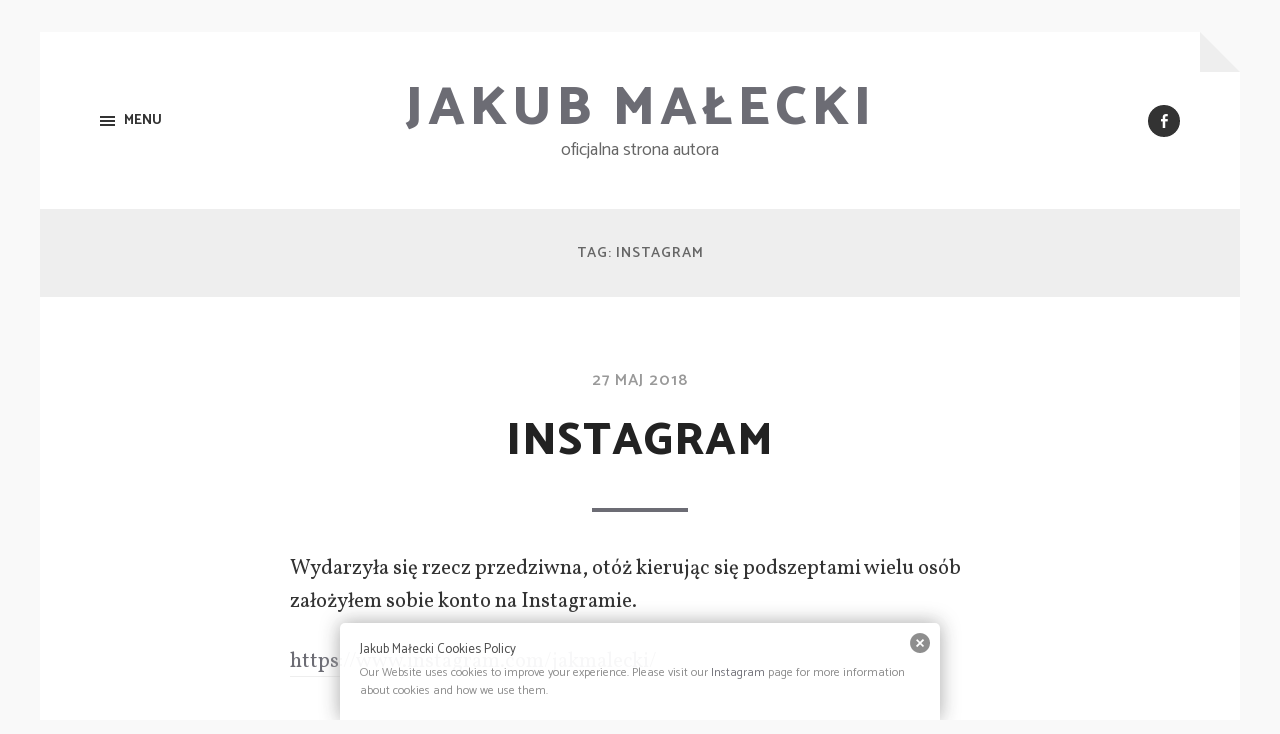

--- FILE ---
content_type: text/html; charset=UTF-8
request_url: https://www.jakubmalecki.pl/tag/instagram/
body_size: 4065
content:
<!DOCTYPE html>

<html class="no-js" lang="pl-PL" prefix="og: http://ogp.me/ns#">

	<head profile="http://gmpg.org/xfn/11">
		
		<meta http-equiv="Content-type" content="text/html;charset=UTF-8">
		<meta name="viewport" content="width=device-width, initial-scale=1.0, maximum-scale=1.0, user-scalable=no" >
																		
		<title>instagram | Jakub Małecki</title>
		 
		<title>instagram | Jakub Małecki</title>
<script>document.documentElement.className = document.documentElement.className.replace("no-js","js");</script>
<link rel="alternate" type="application/rss+xml" title="Jakub Małecki &raquo; Kanał z wpisami" href="https://www.jakubmalecki.pl/feed/" />
<link rel="alternate" type="application/rss+xml" title="Jakub Małecki &raquo; Kanał z komentarzami" href="https://www.jakubmalecki.pl/comments/feed/" />
<link rel="alternate" type="application/rss+xml" title="Jakub Małecki &raquo; Kanał z wpisami otagowanymi jako instagram" href="https://www.jakubmalecki.pl/tag/instagram/feed/" />
		<script type="text/javascript">
			window._wpemojiSettings = {"baseUrl":"https:\/\/s.w.org\/images\/core\/emoji\/72x72\/","ext":".png","source":{"concatemoji":"https:\/\/www.jakubmalecki.pl\/wp-includes\/js\/wp-emoji-release.min.js?ver=4.3.34"}};
			!function(e,n,t){var a;function o(e){var t=n.createElement("canvas"),a=t.getContext&&t.getContext("2d");return!(!a||!a.fillText)&&(a.textBaseline="top",a.font="600 32px Arial","flag"===e?(a.fillText(String.fromCharCode(55356,56812,55356,56807),0,0),3e3<t.toDataURL().length):(a.fillText(String.fromCharCode(55357,56835),0,0),0!==a.getImageData(16,16,1,1).data[0]))}function i(e){var t=n.createElement("script");t.src=e,t.type="text/javascript",n.getElementsByTagName("head")[0].appendChild(t)}t.supports={simple:o("simple"),flag:o("flag")},t.DOMReady=!1,t.readyCallback=function(){t.DOMReady=!0},t.supports.simple&&t.supports.flag||(a=function(){t.readyCallback()},n.addEventListener?(n.addEventListener("DOMContentLoaded",a,!1),e.addEventListener("load",a,!1)):(e.attachEvent("onload",a),n.attachEvent("onreadystatechange",function(){"complete"===n.readyState&&t.readyCallback()})),(a=t.source||{}).concatemoji?i(a.concatemoji):a.wpemoji&&a.twemoji&&(i(a.twemoji),i(a.wpemoji)))}(window,document,window._wpemojiSettings);
		</script>
		<style type="text/css">
img.wp-smiley,
img.emoji {
	display: inline !important;
	border: none !important;
	box-shadow: none !important;
	height: 1em !important;
	width: 1em !important;
	margin: 0 .07em !important;
	vertical-align: -0.1em !important;
	background: none !important;
	padding: 0 !important;
}
</style>
<link rel='stylesheet' id='contact-form-7-css'  href='https://www.jakubmalecki.pl/wp-content/plugins/contact-form-7/includes/css/styles.css?ver=4.3' type='text/css' media='all' />
<link rel='stylesheet' id='hoffman_googleFonts-css'  href='//fonts.googleapis.com/css?family=Catamaran%3A400%2C600%2C700%2C800%7CVollkorn%3A400%2C400italic%2C700%2C700italic&#038;subset=latin%2Clatin-ext&#038;ver=4.3.34' type='text/css' media='all' />
<link rel='stylesheet' id='hoffman_genericons-css'  href='https://www.jakubmalecki.pl/wp-content/themes/hoffman/genericons/genericons.css?ver=4.3.34' type='text/css' media='all' />
<link rel='stylesheet' id='hoffman_style-css'  href='https://www.jakubmalecki.pl/wp-content/themes/hoffman/style.css?ver=4.3.34' type='text/css' media='all' />
<script type='text/javascript' src='https://www.jakubmalecki.pl/wp-includes/js/jquery/jquery.js?ver=1.11.3'></script>
<script type='text/javascript' src='https://www.jakubmalecki.pl/wp-includes/js/jquery/jquery-migrate.min.js?ver=1.2.1'></script>
<link rel="EditURI" type="application/rsd+xml" title="RSD" href="https://www.jakubmalecki.pl/xmlrpc.php?rsd" />
<link rel="wlwmanifest" type="application/wlwmanifest+xml" href="https://www.jakubmalecki.pl/wp-includes/wlwmanifest.xml" /> 
<meta name="generator" content="WordPress 4.3.34" />
<style type="text/css" media="screen">
  #cookie-law {  
  position: fixed;
  bottom: 0px;
  left: 0;
  right: 0;
  text-align: center;
  z-index:9999; 
}

#cookie-law > div {  
  background:#fff; 
  opacity:0.95; 
  width:75% !important;
  padding:20px;
  max-width: 600px;
  margin:auto;
  display: inline-block;
  text-align: left !important;
  border-radius:5px 5px 0 0;
  -moz-border-radius:5px 5px 0 0;
  -webkit-border-radius:5px 5px 0 0;
  -o-border-radius:5px 5px 0 0;
  box-shadow: 0px 0px 20px #A1A1A1;
  -webkit-box-shadow: 0px 0px 20px #A1A1A1;
  -moz-box-shadow: 0px 0px 20px #A1A1A1;
  -o-box-shadow: 0px 0px 20px #A1A1A1; 
  position:relative;
}

#cookie-law h4 { padding: 0 !important; margin:0 0 8px !important; text-align:left !important; font-size:13px !important; color:#444; 
}
#cookie-law p { padding: 0 !important; margin:0 !important; text-align:left !important; font-size:12px !important; line-height: 18px !important; color:#888;
}

a.close-cookie-banner {
  position: absolute;
  top:0px;
  right:0px;
  margin:10px;
  display:block;
  width:20px;
  height:20px;
  background:url(http://www.jakubmalecki.pl/wp-content/plugins/creare-eu-cookie-law-banner/images/close.png) no-repeat;
  background-size: 20px !important;
}

a.close-cookie-banner span {
  display:none !important;
}</style>
       
	      <!-- Customizer CSS --> 
	      
	      <style type="text/css">
	           	           	           	           	           	           	           	           	           	           	           	           	           	           	           	           	           	           	           	           	           	           	           	           	           	           	           	           	           	           	           	           	           	           	           	           	           	           	           	           	           	           	           	           	           	           	           	           	           	           	           	           	           
	           	           	           	           	           	           	           	           	           	           	           	           	           	           	           	      </style> 
	      
	      <!--/Customizer CSS-->
	      
      
<!-- WordPress Facebook Open Graph protocol plugin (WPFBOGP v2.0.13) http://rynoweb.com/wordpress-plugins/ -->
<meta property="fb:admins" content="684579346"/>
<meta property="fb:app_id" content="282463159628"/>
<meta property="og:url" content="https://www.jakubmalecki.pl/tag/instagram/"/>
<meta property="og:title" content="Instagram"/>
<meta property="og:site_name" content="Jakub Małecki"/>
<meta property="og:description" content="oficjalna strona autora"/>
<meta property="og:type" content="website"/>
<meta property="og:image" content="http://www.jakubmalecki.pl/wp-content/uploads/2009/11/jakub_malecki_3_copy_Tomasz_Pluta.jpg"/>
<meta property="og:locale" content="pl_pl"/>
<!-- // end wpfbogp -->

<!-- BEGIN GADWP v4.8.2.1 Universal Tracking - https://deconf.com/google-analytics-dashboard-wordpress/ -->
<script>
  (function(i,s,o,g,r,a,m){i['GoogleAnalyticsObject']=r;i[r]=i[r]||function(){
  (i[r].q=i[r].q||[]).push(arguments)},i[r].l=1*new Date();a=s.createElement(o),
  m=s.getElementsByTagName(o)[0];a.async=1;a.src=g;m.parentNode.insertBefore(a,m)
  })(window,document,'script','//www.google-analytics.com/analytics.js','ga');
  ga('create', 'UA-6307708-6', 'auto');
  ga('send', 'pageview');
</script>
<!-- END GADWP Universal Tracking -->

	
	</head>
	
	<body class="archive tag tag-instagram tag-280 no-featured-image has-custom-background">
	
		<div class="wrapper" id="wrapper">
	
			<div class="header">
							
							
					<h1 class="blog-title">
						<a href="https://www.jakubmalecki.pl" title="Jakub Małecki &mdash; oficjalna strona autora" rel="home">Jakub Małecki</a>
					</h1>
					
										
						<h3 class="blog-description">oficjalna strona autora</h3>
					
										
								
				<a class="nav-toggle" title="Click to view the navigation" href="#">
				
					<div class="bars">
					
						<div class="bar"></div>
						<div class="bar"></div>
						<div class="bar"></div>
						
						<div class="clear"></div>
					
					</div>
					
					<p>
						<span class="menu">Menu</span>
						<span class="close">Close</span>
					</p>
				
				</a>
				
				<div class="menu-social"><ul id="menu-social-items" class="menu-items"><li id="menu-item-391" class="menu-item menu-item-type-custom menu-item-object-custom menu-item-391"><a href="https://www.facebook.com/jakubmalecki.official"><span class="screen-reader-text">Facebook</span></a></li>
</ul></div>				
				
				<div class="clear"></div>
								
			</div> <!-- /header -->
			
			<div class="navigation hidden bg-dark">
		
				<div class="section-inner">
				
					<ul class="main-menu">
						
						<li id="menu-item-1423" class="menu-item menu-item-type-post_type menu-item-object-page menu-item-1423"><a href="https://www.jakubmalecki.pl/o-mnie/">O autorze</a></li>
<li id="menu-item-1424" class="menu-item menu-item-type-post_type menu-item-object-page menu-item-1424"><a href="https://www.jakubmalecki.pl/kontakt/">Kontakt</a></li>
<li id="menu-item-1425" class="menu-item menu-item-type-post_type menu-item-object-page menu-item-1425"><a href="https://www.jakubmalecki.pl/bibliografia/">Bibliografia</a></li>
<li id="menu-item-1427" class="menu-item menu-item-type-custom menu-item-object-custom menu-item-1427"><a href="https://www.landpage.co/nikt-nie-idzie">Nikt nie idzie</a></li>
						
						<div class="clear"></div>
							
					 </ul>
					 
					 <ul class="mobile-menu hidden">
					
					<li class="menu-item menu-item-type-post_type menu-item-object-page menu-item-1423"><a href="https://www.jakubmalecki.pl/o-mnie/">O autorze</a></li>
<li class="menu-item menu-item-type-post_type menu-item-object-page menu-item-1424"><a href="https://www.jakubmalecki.pl/kontakt/">Kontakt</a></li>
<li class="menu-item menu-item-type-post_type menu-item-object-page menu-item-1425"><a href="https://www.jakubmalecki.pl/bibliografia/">Bibliografia</a></li>
<li class="menu-item menu-item-type-custom menu-item-object-custom menu-item-1427"><a href="https://www.landpage.co/nikt-nie-idzie">Nikt nie idzie</a></li>
					
				</ul>
						
				</div> <!-- /section-inner -->
					
			</div> <!-- /navigation -->
<div class="content">

	<div class="page-title">
			
		<div class="section-inner">

			<h4>				Tag: instagram						
			</h4>
			
					
		</div> <!-- /section-inner -->
		
	</div> <!-- /page-title -->
	
		
					
		<div class="posts" id="posts">
			
									
				<div id="post-1349" class="post-1349 post type-post status-publish format-standard hentry category-newsy tag-dygot tag-dzozef tag-instagram tag-jakub-malecki tag-rdza tag-slady tag-sqn no-featured-image">

		
		
	<div class="post-inner section-inner thin">
		
		<div class="post-header">
			
			<div class="post-meta top">
			
				<a href="https://www.jakubmalecki.pl/instagram/" title="Instagram">27 maj 2018</a>
				
				 
				
								
			</div>
			
		    <h2 class="post-title"><a href="https://www.jakubmalecki.pl/instagram/" title="Instagram">Instagram</a></h2>
		    	    
		</div> <!-- /post-header -->
		
		<div class="post-content">
		
			<p>Wydarzyła się rzecz przedziwna, otóż kierując się podszeptami wielu osób założyłem sobie konto na Instagramie.</p>
<p><a href="https://www.instagram.com/jakmalecki/">https://www.instagram.com/jakmalecki/</a></p>
<p>&nbsp;</p>
<p>&nbsp;</p>
		
		</div>
	
	</div> <!-- /post-inner -->

</div>				
										
		</div> <!-- /posts -->
		
						
	
</div> <!-- /content -->


<div class="credits">

	<div class="section-inner">
	
		<div class="menu-social"><ul id="menu-social-items" class="menu-items"><li class="menu-item menu-item-type-custom menu-item-object-custom menu-item-391"><a href="https://www.facebook.com/jakubmalecki.official"><span class="screen-reader-text">Facebook</span></a></li>
</ul></div>	
		<div class="fleft">
		
			<ul class="credits-menu">

						
				<li class="menu-item menu-item-type-post_type menu-item-object-page menu-item-1423"><a href="https://www.jakubmalecki.pl/o-mnie/">O autorze</a></li>
<li class="menu-item menu-item-type-post_type menu-item-object-page menu-item-1424"><a href="https://www.jakubmalecki.pl/kontakt/">Kontakt</a></li>
<li class="menu-item menu-item-type-post_type menu-item-object-page menu-item-1425"><a href="https://www.jakubmalecki.pl/bibliografia/">Bibliografia</a></li>
<li class="menu-item menu-item-type-custom menu-item-object-custom menu-item-1427"><a href="https://www.landpage.co/nikt-nie-idzie">Nikt nie idzie</a></li>
				
				<div class="clear"></div>
					
			 </ul>

			<p>&copy; 2026 <a href="https://www.jakubmalecki.pl" title="Jakub Małecki">Jakub Małecki</a>. All rights reserved.</p>
			
			<p>Theme by <a href="http://www.andersnoren.se">Anders Nor&eacute;n</a>.</p>		
			
		</div> <!-- /fleft -->
		
		<div class="clear"></div>
		
	</div>

</div> <!-- /credits -->

<script type="text/javascript">
  var dropCookie = true;
  var cookieDuration = 14; 
  var cookieName = 'complianceCookie';
  var cookieValue = 'on';
    var privacyMessage = "";

  jQuery(document).ready(function($) {
    privacyMessage = jQuery('#hidden-cookie-message').html();
      	if(checkCookie(window.cookieName) != window.cookieValue){
  		createDiv(true); 
  		window.setTimeout(function() {
      		$('#cookie-law').fadeOut();
  		}, 5000);
  	}
  });
</script>
<div id="hidden-cookie-message" style="display:none;">
  <div>
    <h4>Jakub Małecki Cookies Policy</h4>
<p>Our Website uses cookies to improve your experience.  Please visit our <a rel="nofollow" href="https://www.jakubmalecki.pl/instagram/">Instagram</a> page for more information about cookies and how we use them.</p>    <a class="close-cookie-banner" href="javascript:void(0);" onclick="jQuery(this).parent().parent().hide();"><span>Close</span></a>
  </div>
</div>
<script type='text/javascript' src='https://www.jakubmalecki.pl/wp-content/plugins/contact-form-7/includes/js/jquery.form.min.js?ver=3.51.0-2014.06.20'></script>
<script type='text/javascript'>
/* <![CDATA[ */
var _wpcf7 = {"loaderUrl":"https:\/\/www.jakubmalecki.pl\/wp-content\/plugins\/contact-form-7\/images\/ajax-loader.gif","sending":"Trwa wysy\u0142anie..."};
/* ]]> */
</script>
<script type='text/javascript' src='https://www.jakubmalecki.pl/wp-content/plugins/contact-form-7/includes/js/scripts.js?ver=4.3'></script>
<script type='text/javascript' src='https://www.jakubmalecki.pl/wp-content/plugins/creare-eu-cookie-law-banner/js/eu-cookie-law.js'></script>
<script type='text/javascript' src='https://www.jakubmalecki.pl/wp-content/themes/hoffman/js/flexslider.min.js?ver=4.3.34'></script>
<script type='text/javascript' src='https://www.jakubmalecki.pl/wp-content/themes/hoffman/js/global.js?ver=4.3.34'></script>

</body>
</html>

--- FILE ---
content_type: text/plain
request_url: https://www.google-analytics.com/j/collect?v=1&_v=j102&a=2022586495&t=pageview&_s=1&dl=https%3A%2F%2Fwww.jakubmalecki.pl%2Ftag%2Finstagram%2F&ul=en-us%40posix&dt=instagram%20%7C%20Jakub%20Ma%C5%82ecki&sr=1280x720&vp=1280x720&_u=IEBAAEABAAAAACAAI~&jid=811048647&gjid=1306696202&cid=487412932.1769174998&tid=UA-6307708-6&_gid=630926125.1769174998&_r=1&_slc=1&z=1058306975
body_size: -450
content:
2,cG-15H02BQVGQ